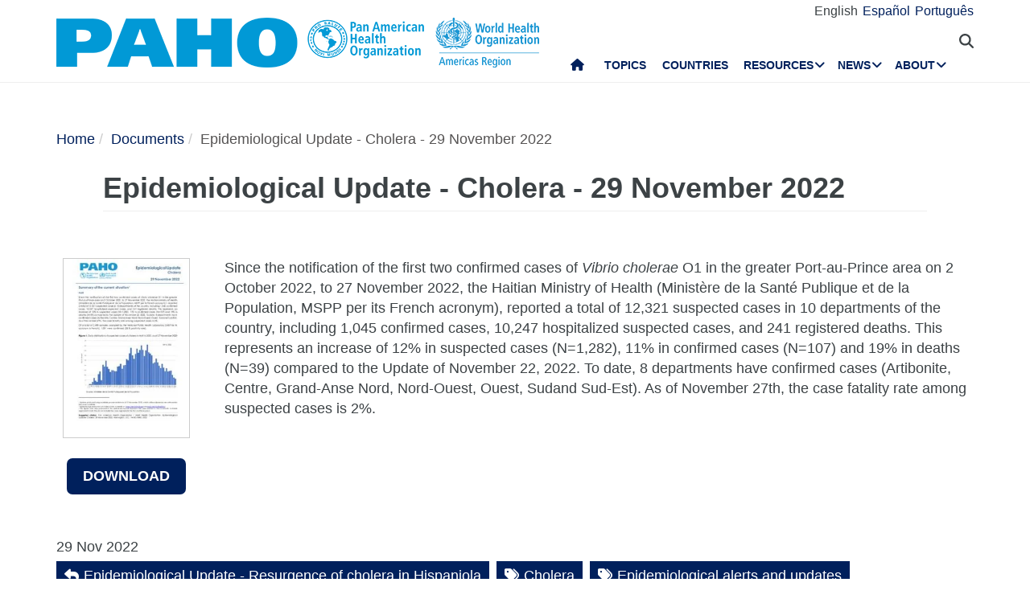

--- FILE ---
content_type: text/html; charset=UTF-8
request_url: https://www.paho.org/en/documents/epidemiological-update-cholera-29-november-2022
body_size: 15667
content:
<!DOCTYPE html>
<html  lang="en" dir="ltr" prefix="og: https://ogp.me/ns#">
  <head>
    <meta charset="utf-8" />
<noscript><style>form.antibot * :not(.antibot-message) { display: none !important; }</style>
</noscript><script async src="https://www.googletagmanager.com/gtag/js?id=UA-44374338-1"></script>
<script>window.dataLayer = window.dataLayer || [];function gtag(){dataLayer.push(arguments)};gtag("js", new Date());gtag("set", "developer_id.dMDhkMT", true);gtag("config", "UA-44374338-1", {"groups":"default","anonymize_ip":true,"page_placeholder":"PLACEHOLDER_page_path","allow_ad_personalization_signals":false});</script>
<meta name="description" content="Since the notification of the first two confirmed cases of Vibrio cholerae O1 in the greater Port-au-Prince area on 2 October 2022, to 27 November 2022, the Haitian Ministry of Health (Ministère de la Santé Publique et de la Population, MSPP per its French acronym), reported a total of 12,321 suspected cases in 10 departments of the country, including 1,045 confirmed cases, 10,247 hospitalized suspected cases, and 241 registered deaths." />
<link rel="canonical" href="https://www.paho.org/en/documents/epidemiological-update-cholera-29-november-2022" />
<meta property="og:type" content="article" />
<meta property="og:url" content="https://www.paho.org/en/documents/epidemiological-update-cholera-29-november-2022" />
<meta property="og:title" content="Epidemiological Update - Cholera - 29 November 2022" />
<meta property="og:description" content="Since the notification of the first two confirmed cases of Vibrio cholerae O1 in the greater Port-au-Prince area on 2 October 2022, to 27 November 2022, the Haitian Ministry of Health (Ministère de la Santé Publique et de la Population, MSPP per its French acronym), reported a total of 12,321 suspected cases in 10 departments of the country, including 1,045 confirmed cases, 10,247 hospitalized suspected cases, and 241 registered deaths." />
<meta property="fb:app_id" content="1906460059619279" />
<meta name="twitter:card" content="summary_large_image" />
<meta name="twitter:site" content="@opsoms" />
<meta name="twitter:title" content="Epidemiological Update - Cholera - 29 November 2022" />
<meta name="MobileOptimized" content="width" />
<meta name="HandheldFriendly" content="true" />
<meta name="viewport" content="width=device-width, initial-scale=1.0" />
<link rel="icon" href="/themes/paho/favicon.ico" type="image/vnd.microsoft.icon" />
<link rel="alternate" hreflang="en" href="https://www.paho.org/en/documents/epidemiological-update-cholera-29-november-2022" />
<link rel="alternate" hreflang="es" href="https://www.paho.org/es/documentos/actualizacion-epidemiologica-colera-29-noviembre-2022" />
<link rel="alternate" hreflang="pt-br" href="https://www.paho.org/pt/documentos/atualizacao-epidemiologica-colera-29-novembro-2022" />
<script src="/sites/default/files/google_tag/gtm_paho_main/google_tag.script.js?t989dd" defer></script>

    <title>Epidemiological Update - Cholera - 29 November 2022 - PAHO/WHO | Pan American Health Organization</title>
    <link rel="stylesheet" media="all" href="/sites/default/files/css/css_bRpDxn35qeBoLZViJfvSNnkH_9YdbCiXv_QmbMxLDqk.css?delta=0&amp;language=en&amp;theme=paho&amp;include=[base64]" />
<link rel="stylesheet" media="all" href="https://cdn.jsdelivr.net/npm/entreprise7pro-bootstrap@3.4.8/dist/css/bootstrap.min.css" integrity="sha256-zL9fLm9PT7/fK/vb1O9aIIAdm/+bGtxmUm/M1NPTU7Y=" crossorigin="anonymous" />
<link rel="stylesheet" media="all" href="https://cdn.jsdelivr.net/npm/@unicorn-fail/drupal-bootstrap-styles@0.0.2/dist/3.1.1/7.x-3.x/drupal-bootstrap.min.css" integrity="sha512-nrwoY8z0/iCnnY9J1g189dfuRMCdI5JBwgvzKvwXC4dZ+145UNBUs+VdeG/TUuYRqlQbMlL4l8U3yT7pVss9Rg==" crossorigin="anonymous" />
<link rel="stylesheet" media="all" href="https://cdn.jsdelivr.net/npm/@unicorn-fail/drupal-bootstrap-styles@0.0.2/dist/3.1.1/8.x-3.x/drupal-bootstrap.min.css" integrity="sha512-jM5OBHt8tKkl65deNLp2dhFMAwoqHBIbzSW0WiRRwJfHzGoxAFuCowGd9hYi1vU8ce5xpa5IGmZBJujm/7rVtw==" crossorigin="anonymous" />
<link rel="stylesheet" media="all" href="https://cdn.jsdelivr.net/npm/@unicorn-fail/drupal-bootstrap-styles@0.0.2/dist/3.2.0/7.x-3.x/drupal-bootstrap.min.css" integrity="sha512-U2uRfTiJxR2skZ8hIFUv5y6dOBd9s8xW+YtYScDkVzHEen0kU0G9mH8F2W27r6kWdHc0EKYGY3JTT3C4pEN+/g==" crossorigin="anonymous" />
<link rel="stylesheet" media="all" href="https://cdn.jsdelivr.net/npm/@unicorn-fail/drupal-bootstrap-styles@0.0.2/dist/3.2.0/8.x-3.x/drupal-bootstrap.min.css" integrity="sha512-JXQ3Lp7Oc2/VyHbK4DKvRSwk2MVBTb6tV5Zv/3d7UIJKlNEGT1yws9vwOVUkpsTY0o8zcbCLPpCBG2NrZMBJyQ==" crossorigin="anonymous" />
<link rel="stylesheet" media="all" href="https://cdn.jsdelivr.net/npm/@unicorn-fail/drupal-bootstrap-styles@0.0.2/dist/3.3.1/7.x-3.x/drupal-bootstrap.min.css" integrity="sha512-ZbcpXUXjMO/AFuX8V7yWatyCWP4A4HMfXirwInFWwcxibyAu7jHhwgEA1jO4Xt/UACKU29cG5MxhF/i8SpfiWA==" crossorigin="anonymous" />
<link rel="stylesheet" media="all" href="https://cdn.jsdelivr.net/npm/@unicorn-fail/drupal-bootstrap-styles@0.0.2/dist/3.3.1/8.x-3.x/drupal-bootstrap.min.css" integrity="sha512-kTMXGtKrWAdF2+qSCfCTa16wLEVDAAopNlklx4qPXPMamBQOFGHXz0HDwz1bGhstsi17f2SYVNaYVRHWYeg3RQ==" crossorigin="anonymous" />
<link rel="stylesheet" media="all" href="https://cdn.jsdelivr.net/npm/@unicorn-fail/drupal-bootstrap-styles@0.0.2/dist/3.4.0/8.x-3.x/drupal-bootstrap.min.css" integrity="sha512-tGFFYdzcicBwsd5EPO92iUIytu9UkQR3tLMbORL9sfi/WswiHkA1O3ri9yHW+5dXk18Rd+pluMeDBrPKSwNCvw==" crossorigin="anonymous" />
<link rel="stylesheet" media="all" href="https://fonts.googleapis.com/css2?family=Anton&amp;family=Dancing+Script&amp;family=Open+Sans:ital,wght@0,300;0,400;1,300&amp;family=Parisienne&amp;family=Playfair+Display&amp;family=Roboto+Condensed:ital,wght@0,300;0,400;0,700;1,300&amp;family=Roboto:ital,wght@0,300;0,400;0,700;0,900;1,300&amp;family=Sofia+Sans+Extra+Condensed&amp;display=swap" />
<link rel="stylesheet" media="all" href="https://fonts.googleapis.com/css2?family=Source+Sans+3:ital,wght@0,200..900;1,200..900&amp;display=swap" />
<link rel="stylesheet" media="all" href="/sites/default/files/css/css_UrI2o-b_Qbm5k51OcWmgk7TOtjpjp-bS9B7j7M3G2hI.css?delta=11&amp;language=en&amp;theme=paho&amp;include=[base64]" />
<link rel="stylesheet" media="all" href="/sites/default/files/css/css_zlmVEwHEIGQDXRg-gGHy21COVdpSCmhBu-nUVV8OaGg.css?delta=12&amp;language=en&amp;theme=paho&amp;include=[base64]" />

    <script src="/sites/default/files/asset_injector/js/global_twitter_pixel_code-7b0817af442755266e1c1da1008e9128.js?t989dd"></script>
<script src="/sites/default/files/asset_injector/js/microsoft_clarity_heatmap-2f96a66aceedd28f19771a7f4cba2454.js?t989dd"></script>
<script src="/sites/default/files/js/js_j6HiP4xyJL_3b3qYfl1Amd3ykJA9HyDVinN4lxy_zHI.js?scope=header&amp;delta=2&amp;language=en&amp;theme=paho&amp;include=[base64]"></script>

    <meta http-equiv="X-UA-Compatible" content="IE=edge"> 
  </head>
  <body class="path-node page-node-type-documents navbar-is-fixed-top has-glyphicons">
    <noscript><iframe src="https://www.googletagmanager.com/ns.html?id=GTM-M29NML7" height="0" width="0" style="display:none;visibility:hidden"></iframe></noscript>
      <div class="dialog-off-canvas-main-canvas" data-off-canvas-main-canvas>
          
    <header  class="navbar navbar-default navbar-fixed-top" id="navbar" role="banner">
	    <div class="branding-bar">
      <div class="container">
            <div class="region region-branding-bar">
    <nav role="navigation" aria-labelledby="block-paho-account-menu-menu" id="block-paho-account-menu" class="settings-tray-editable" data-drupal-settingstray="editable">
            <h2 class="sr-only" id="block-paho-account-menu-menu">User account menu</h2>

      
              <ul class="menu nav navbar-nav navbar-right">
                            <li>
        <a href="/en/paho-editor/login" data-drupal-link-system-path="paho-editor/login">Log in</a>
                  </li>
        </ul>
  


  </nav>
<section class="language-switcher-language-url language-wrapper settings-tray-editable block block-language block-language-blocklanguage-interface" id="block-alternadordeidioma" role="navigation" data-drupal-settingstray="editable">
  
    

      <ul class="links"><li hreflang="en" data-drupal-link-system-path="node/89701" class="en is-active" aria-current="page"><a href="/en/documents/epidemiological-update-cholera-29-november-2022" class="language-link is-active" hreflang="en" data-drupal-link-system-path="node/89701" aria-current="page">English</a></li><li hreflang="es" data-drupal-link-system-path="node/89701" class="es"><a href="/es/documentos/actualizacion-epidemiologica-colera-29-noviembre-2022" class="language-link" hreflang="es" data-drupal-link-system-path="node/89701">Español</a></li><li hreflang="pt-br" data-drupal-link-system-path="node/89701" class="pt-br"><a href="/pt/documentos/atualizacao-epidemiologica-colera-29-novembro-2022" class="language-link" hreflang="pt-br" data-drupal-link-system-path="node/89701">Português</a></li></ul>
  </section>


  </div>

          <button type="button" class="navbar-toggle" data-toggle="collapse" data-target="#block-alternadordeidioma">
              Language <i class="fa fa-globe"></i>
            </button>
      </div>
    </div>
              <div class="container">
              <div class="navbar-header">
          <a href="/en"><img class="logo" src="/themes/paho/images/logo-en.png" alt="Pan American Health Organization" /></a>
            <div class="region region-navigation">
    <section id="block-searchtoggle" class="settings-tray-editable block block-block-content block-block-content0d4acc9b-b733-47d7-98cb-031fafa0afda" data-drupal-settingstray="editable">
  
    

      
            <div class="field field--name-body field--type-text-with-summary field--label-hidden field--item"><p><i class="fa fa-search"></i></p></div>
      
  </section>

<section class="views-exposed-form bef-exposed-form settings-tray-editable block block-views block-views-exposed-filter-blockpaho-search-page-1" data-drupal-selector="views-exposed-form-paho-search-page-1" id="block-paho-search-exposed-form" data-drupal-settingstray="editable">
  
    

      <form action="/en/search/site" method="get" id="views-exposed-form-paho-search-page-1" accept-charset="UTF-8">
  <div class="form--inline form-inline clearfix">
  <div class="form-item js-form-item form-type-textfield js-form-type-textfield form-item-search js-form-item-search form-group">
      
  
  
  <input data-drupal-selector="edit-search" class="form-text form-control" type="text" id="edit-search" name="search" value="" size="30" maxlength="128" />

  
  
  </div>
<div data-drupal-selector="edit-actions" class="form-actions form-group js-form-wrapper form-wrapper" id="edit-actions"><button data-drupal-selector="edit-submit-paho-search" class="button js-form-submit form-submit btn-info btn" type="submit" id="edit-submit-paho-search" value="Apply">Apply</button></div>

</div>

</form>

  </section>

<section id="block-navegacionprincipal" class="settings-tray-editable block block-superfish block-superfishmain" data-drupal-settingstray="editable">
  
    

      
<ul id="superfish-main" class="menu sf-menu sf-main sf-horizontal sf-style-none" role="menu" aria-label="Menu">
  

  
  <li id="main-standardfront-page" class="sf-depth-1 sf-no-children sf-first" role="none">
              <a href="/en" class="sf-depth-1" role="menuitem">Home</a>
                      </li>


  
  <li id="main-menu-link-content9f9856a3-a13a-4c58-9052-4198e93fe562" class="sf-depth-1 sf-no-children" role="none">
              <a href="/en/topics" class="sf-depth-1" role="menuitem">Topics</a>
                      </li>


  
  <li id="main-menu-link-content19615b71-18de-4f28-af38-f97de25c9e95" class="sf-depth-1 sf-no-children" role="none">
              <a href="/en/countries-and-centers" class="sf-depth-1" role="menuitem">Countries</a>
                      </li>


            
  <li id="main-menu-link-content3cfe1f33-ab8e-4852-98a0-931fcb1ef99b" class="sf-depth-1 menuparent" role="none">
              <a href="/en/resources" class="sf-depth-1 menuparent" role="menuitem" aria-haspopup="true" aria-expanded="false">Resources</a>
        <ul class="sf-multicolumn" role="menu">
    <li class="sf-multicolumn-wrapper " role="none">
              <ol role="menu">      

  
  <li id="main-menu-link-content4b71ce17-edc2-4318-a607-acc32fdd61a5" class="sf-depth-2 sf-no-children sf-first" role="none">
              <a href="/en/publications" class="sf-depth-2" role="menuitem">Publications</a>
                      </li>


  
  <li id="main-menu-link-contentaff5922d-bbd6-48ec-aa4d-c50a2c8369cd" class="sf-depth-2 sf-no-children" role="none">
              <a href="https://www.paho.org/data/" class="sf-depth-2 sf-external" role="menuitem">Data</a>
                      </li>


                      
  <li id="main-menu-link-content623cf9c6-b9e3-4230-b20b-2403813e3f54" class="sf-depth-2 sf-multicolumn-column menuparent" role="none">
        <div class="sf-multicolumn-column">
              <span class="sf-depth-2 menuparent nolink" role="menuitem" aria-haspopup="true" aria-expanded="false">Tools</span>
                  <ol role="menu">      

  
  <li id="main-menu-link-contentc2e0ce47-9d3c-488f-ad18-e46eeb9c9c55" class="sf-depth-3 sf-no-children sf-first" role="none">
              <a href="https://iris.paho.org/" class="sf-depth-3 sf-external" role="menuitem">Digital Health Library</a>
                      </li>


  
  <li id="main-menu-link-content7b2c032e-8c7d-4bcf-917e-0ef00b88217b" class="sf-depth-3 sf-no-children" role="none">
              <a href="http://bvsalud.org/es/" class="sf-depth-3 sf-external" role="menuitem">Virtual Health Library</a>
                      </li>


  
  <li id="main-menu-link-content1682cdd9-6ee2-4c5e-b671-e5fbcd826875" class="sf-depth-3 sf-no-children sf-last" role="none">
              <a href="https://www.campusvirtualsp.org/es" class="sf-depth-3 sf-external" role="menuitem">Virtual Campus for Public Health</a>
                      </li>


      </ol>            </div>  </li>


  
  <li id="main-menu-link-content17e9cba6-370a-4dbd-908c-9183a95e42b0" class="sf-depth-2 sf-no-children" role="none">
              <a href="/en/pahowho-collaborating-centres" class="sf-depth-2" role="menuitem">PAHO/WHO Collaborating Centres</a>
                      </li>


  
  <li id="main-menu-link-content9ac33b23-61fe-4f5a-8428-9f72486dc88f" class="sf-depth-2 sf-no-children" role="none">
              <a href="/en/regional-revolving-funds" class="sf-depth-2" role="menuitem">Regional Revolving Funds</a>
                      </li>


                      
  <li id="main-menu-link-contenta4c67d44-fbe1-4ff8-a388-d089df24d456" class="sf-depth-2 sf-multicolumn-column menuparent" role="none">
        <div class="sf-multicolumn-column">
              <span class="sf-depth-2 menuparent nolink" role="menuitem" aria-haspopup="true" aria-expanded="false">Initiatives</span>
                  <ol role="menu">      

  
  <li id="main-menu-link-content260c4f60-3979-4174-857c-cd8d0a73dd3e" class="sf-depth-3 sf-no-children sf-first" role="none">
              <a href="/en/alliance-primary-health-care-americas" class="sf-depth-3" role="menuitem">Alliance for Primary Health Care in the Americas</a>
                      </li>


  
  <li id="main-menu-link-content8f9a97a8-d99a-45a6-a567-505b9330870b" class="sf-depth-3 sf-no-children" role="none">
              <a href="/en/elimination-initiative" class="sf-depth-3" role="menuitem">Elimination Initiative</a>
                      </li>


  
  <li id="main-menu-link-contentb132bc58-6bfe-4d6a-aa3c-9b07ad642ccd" class="sf-depth-3 sf-no-children" role="none">
              <a href="/en/zero-preventable-maternal-deaths" class="sf-depth-3" role="menuitem">Zero Preventable Maternal Deaths</a>
                      </li>


  
  <li id="main-menu-link-content9ab4dd22-270c-4f2e-aca7-968f0ea51d1c" class="sf-depth-3 sf-no-children" role="none">
              <a href="/en/better-care-ncds-initiative" class="sf-depth-3" role="menuitem">Better Care for NCDs Initiative</a>
                      </li>


  
  <li id="main-menu-link-content5f98b7ae-3b40-4af0-95b1-4a8bd74e4a87" class="sf-depth-3 sf-no-children" role="none">
              <a href="/en/cureall-americas" class="sf-depth-3" role="menuitem">CureAll Americas</a>
                      </li>


  
  <li id="main-menu-link-content8bbbeaf8-b8a3-4b29-a6ac-d825ab7cae58" class="sf-depth-3 sf-no-children sf-last" role="none">
              <a href="/en/hearts-americas" class="sf-depth-3" role="menuitem">HEARTS in the Americas</a>
                      </li>


      </ol>            </div>  </li>


  
  <li id="main-menu-link-content07590c16-6bbb-4439-bb5a-c0ba7d86bca8" class="sf-depth-2 sf-no-children" role="none">
              <a href="/en/sustainable-health-agenda-americas-2018-2030" class="sf-depth-2" role="menuitem">Sustainable Health Agenda for the Americas 2018-2030</a>
                      </li>


  
  <li id="main-menu-link-contentea6d9d73-6f9c-42b9-a81c-8ea4250c75b9" class="sf-depth-2 sf-no-children" role="none">
              <a href="/en/epidemiological-alerts-and-updates" class="sf-depth-2" role="menuitem">Alerts and Epidemiologic Updates</a>
                      </li>


                      
  <li id="main-menu-link-content11c1f235-128a-4ad2-9728-63acbea720b6" class="sf-depth-2 sf-multicolumn-column menuparent" role="none">
        <div class="sf-multicolumn-column">
              <a href="/en/documents" class="sf-depth-2 menuparent" role="menuitem" aria-haspopup="true" aria-expanded="false">Documents</a>
                  <ol role="menu">      

  
  <li id="main-menu-link-content65ddf01d-7bfa-466d-9c3d-d7684529e1fd" class="sf-depth-3 sf-no-children sf-first" role="none">
              <a href="/en/mandates-and-strategies" class="sf-depth-3" role="menuitem">Mandates</a>
                      </li>


  
  <li id="main-menu-link-contentbb8aaf55-2431-4ea2-b6e6-4b3318a712e2" class="sf-depth-3 sf-no-children sf-last" role="none">
              <a href="/en/technical-and-scientific-products" class="sf-depth-3" role="menuitem">Technical and Scientific Products</a>
                      </li>


      </ol>            </div>  </li>


  
  <li id="main-menu-link-content28ded375-fa6c-45d1-8e23-b8465d632df6" class="sf-depth-2 sf-no-children" role="none">
              <a href="/en/one-health" class="sf-depth-2" role="menuitem">One Health</a>
                      </li>


      </ol>        </li></ul>      </li>


            
  <li id="main-menu-link-content5c3a8be7-e782-42ef-83b6-3fe151859fc9" class="sf-depth-1 menuparent" role="none">
              <a href="/media" class="sf-depth-1 menuparent" role="menuitem" aria-haspopup="true" aria-expanded="false">News</a>
        <ul class="sf-multicolumn" role="menu">
    <li class="sf-multicolumn-wrapper " role="none">
              <ol role="menu">      

  
  <li id="main-menu-link-content15f0be3e-c4d7-49ad-a7fd-75a490106c3c" class="sf-depth-2 sf-no-children sf-first" role="none">
              <a href="/en/resources-journalists" class="sf-depth-2" role="menuitem">Resources for Journalists</a>
                      </li>


  
  <li id="main-menu-link-content11333526-754f-44e8-82ba-d1ccbdcf823a" class="sf-depth-2 sf-no-children" role="none">
              <a href="/en/news/news-releases" class="sf-depth-2" role="menuitem">News Releases</a>
                      </li>


  
  <li id="main-menu-link-contentc5cc66c0-53e1-4f00-8131-4a2c635b7770" class="sf-depth-2 sf-no-children" role="none">
              <a href="/en/news/country-news" class="sf-depth-2" role="menuitem">Country News</a>
                      </li>


  
  <li id="main-menu-link-content58ccdf13-9f30-4eab-9442-2d60912bb020" class="sf-depth-2 sf-no-children" role="none">
              <a href="/en/news/technical-unit-news" class="sf-depth-2" role="menuitem">Technical Unit News</a>
                      </li>


  
  <li id="main-menu-link-contentc57131b1-7415-4733-8243-4068b4ad32e0" class="sf-depth-2 sf-no-children" role="none">
              <a href="/en/events" class="sf-depth-2" role="menuitem">Events</a>
                      </li>


  
  <li id="main-menu-link-content631c5c7a-fc32-4a96-8733-41eb3acdbc71" class="sf-depth-2 sf-no-children" role="none">
              <a href="/en/stories/regional-stories" class="sf-depth-2" role="menuitem">Stories</a>
                      </li>


                      
  <li id="main-menu-link-content2ea24ce2-295b-4b44-af79-5c6a2d18879b" class="sf-depth-2 sf-multicolumn-column menuparent" role="none">
        <div class="sf-multicolumn-column">
              <a href="/en/communication-materials" class="sf-depth-2 menuparent" role="menuitem" aria-haspopup="true" aria-expanded="false">Communication materials</a>
                  <ol role="menu">      

  
  <li id="main-menu-link-content8391c0f0-5146-45c6-a418-f4ce6b8dac4d" class="sf-depth-3 sf-no-children sf-first" role="none">
              <a href="/en/brochures" class="sf-depth-3" role="menuitem">Brochures</a>
                      </li>


  
  <li id="main-menu-link-content01169fad-d8a9-4fdd-ac98-9a5ed9cd9750" class="sf-depth-3 sf-no-children sf-last" role="none">
              <a href="/en/infographics" class="sf-depth-3" role="menuitem">Infographics</a>
                      </li>


      </ol>            </div>  </li>


  
  <li id="main-menu-link-contente2256c3e-cf2e-4b63-b93b-199693869112" class="sf-depth-2 sf-no-children" role="none">
              <a href="/en/champions-health" class="sf-depth-2" role="menuitem">Champions of Health</a>
                      </li>


  
  <li id="main-menu-link-content5c6f9e10-98e8-4ae5-a48e-d477c5396b1d" class="sf-depth-2 sf-no-children" role="none">
              <a href="/en/public-health-heroes" class="sf-depth-2" role="menuitem">Public Health Heroes</a>
                      </li>


  
  <li id="main-menu-link-content4d4fd1ed-85cc-4a49-b801-181ef5bbe8bc" class="sf-depth-2 sf-no-children" role="none">
              <a href="/en/collaborators" class="sf-depth-2" role="menuitem">Collaborators</a>
                      </li>


                      
  <li id="main-menu-link-contente44e33c6-9eac-41b3-9e52-779c16789c3c" class="sf-depth-2 sf-multicolumn-column menuparent" role="none">
        <div class="sf-multicolumn-column">
              <a href="/en/campaigns" class="sf-depth-2 menuparent" role="menuitem" aria-haspopup="true" aria-expanded="false">Campaigns</a>
                  <ol role="menu">      

  
  <li id="main-menu-link-content6f6f75a3-543c-4583-b666-2dbd01fc8fba" class="sf-depth-3 sf-no-children sf-first sf-last" role="none">
              <a href="/en/campaigns/past-campaigns" class="sf-depth-3" role="menuitem">Past campaigns</a>
                      </li>


      </ol>            </div>  </li>


  
  <li id="main-menu-link-contentda490639-aa2a-4deb-a6e5-38f5f01646e9" class="sf-depth-2 sf-no-children" role="none">
              <a href="/en/newsletters" class="sf-depth-2" role="menuitem">PAHO Newsletters</a>
                      </li>


  
  <li id="main-menu-link-content17a0faa8-a982-4b91-ba6f-1c1ef7f2e08e" class="sf-depth-2 sf-no-children" role="none">
              <a href="/en/podcast" class="sf-depth-2" role="menuitem">PAHO Podcast</a>
                      </li>


  
  <li id="main-menu-link-content3c0519a4-f475-495c-b1c5-51519726bfee" class="sf-depth-2 sf-no-children sf-last" role="none">
              <a href="/en/calendar" class="sf-depth-2" role="menuitem">PAHO Calendars</a>
                      </li>


      </ol>        </li></ul>      </li>


            
  <li id="main-menu-link-contentfe85445d-c184-4909-aa4c-986d30631213" class="sf-depth-1 menuparent sf-last" role="none">
              <a href="/en/who-we-are" class="sf-depth-1 menuparent" role="menuitem" aria-haspopup="true" aria-expanded="false">About</a>
        <ul class="sf-multicolumn" role="menu">
    <li class="sf-multicolumn-wrapper " role="none">
              <ol role="menu">      

                      
  <li id="main-menu-link-content5d4221cf-3597-407a-9080-8e4325f5d4c8" class="sf-depth-2 sf-multicolumn-column menuparent sf-first" role="none">
        <div class="sf-multicolumn-column">
              <a href="/en/who-we-are" class="sf-depth-2 menuparent" role="menuitem" aria-haspopup="true" aria-expanded="false">About PAHO/WHO</a>
                  <ol role="menu">      

  
  <li id="main-menu-link-content5f37bb5d-6420-486f-958f-2e4a94fa2794" class="sf-depth-3 sf-no-children sf-first" role="none">
              <a href="/en/who-we-are/history-pan-american-health-organization-paho" class="sf-depth-3" role="menuitem">History of PAHO</a>
                      </li>


  
  <li id="main-menu-link-contentb3022909-956d-4306-9be4-a5c98711f6cd" class="sf-depth-3 sf-no-children" role="none">
              <a href="/en/who-we-are/pahos-former-directors" class="sf-depth-3" role="menuitem">PAHO&#039;s Former Directors</a>
                      </li>


      </ol>            </div>  </li>


  
  <li id="main-menu-link-contentd5ca58ea-e7d4-4436-b233-3ba2915bb5f2" class="sf-depth-2 sf-no-children" role="none">
              <a href="/en/documents/organizational-chart-pan-american-sanitary-bureau" class="sf-depth-2" role="menuitem">Organizational Chart</a>
                      </li>


  
  <li id="main-menu-link-contentfb08b18b-9171-49c7-ae3b-d606c7a3c65a" class="sf-depth-2 sf-no-children" role="none">
              <a href="/en/node/69017" class="sf-depth-2" role="menuitem">Statement of Assessed Contributions due from Member States</a>
                      </li>


                      
  <li id="main-menu-link-content0640956c-6707-4695-b30e-2d638c084ed8" class="sf-depth-2 sf-multicolumn-column menuparent" role="none">
        <div class="sf-multicolumn-column">
              <a href="/en/who-we-are" class="sf-depth-2 menuparent" role="menuitem" aria-haspopup="true" aria-expanded="false">What We Do</a>
                  <ol role="menu">      

  
  <li id="main-menu-link-content761fe665-bf02-4fef-a2b9-a149f29db54a" class="sf-depth-3 sf-no-children sf-first" role="none">
              <a href="/en/communicable-disease-prevention-control-and-elimination" class="sf-depth-3" role="menuitem">Communicable Disease Prevention, Control, and Elimination</a>
                      </li>


  
  <li id="main-menu-link-content974e5731-457e-409e-a372-2985792a5369" class="sf-depth-3 sf-no-children" role="none">
              <a href="/en/comprehensive-immunization-cim" class="sf-depth-3" role="menuitem">Comprehensive Immunization</a>
                      </li>


  
  <li id="main-menu-link-contentc1cc4f7b-2778-4aa6-ab79-ad3369d0dfef" class="sf-depth-3 sf-no-children" role="none">
              <a href="/en/evidence-and-intelligence-action-health" class="sf-depth-3" role="menuitem">Evidence and Intelligence for Action in Health</a>
                      </li>


  
  <li id="main-menu-link-content7efe797e-f1a6-43eb-9273-9a6f5fce2238" class="sf-depth-3 sf-no-children" role="none">
              <a href="/en/innovation-access-medicines-and-health-technologies" class="sf-depth-3" role="menuitem">Innovation, Access to Medicines and Health Technologies</a>
                      </li>


  
  <li id="main-menu-link-content6272b389-b11f-41c7-a6fb-1ad91ea19b21" class="sf-depth-3 sf-no-children" role="none">
              <a href="/en/social-and-environmental-determinants-health-equity" class="sf-depth-3" role="menuitem">Social and Environmental Determinants for Health Equity</a>
                      </li>


  
  <li id="main-menu-link-contentb0916812-3efe-4427-a661-328cf051c2f0" class="sf-depth-3 sf-no-children" role="none">
              <a href="/en/health-emergencies" class="sf-depth-3" role="menuitem">Health Emergencies</a>
                      </li>


  
  <li id="main-menu-link-contentd3c855aa-29e8-4409-946f-45191921882a" class="sf-depth-3 sf-no-children" role="none">
              <a href="/en/health-systems-and-services" class="sf-depth-3" role="menuitem">Health Systems and Services</a>
                      </li>


  
  <li id="main-menu-link-content5ed7427f-fab3-4e45-b64f-3384a0766137" class="sf-depth-3 sf-no-children" role="none">
              <a href="/en/noncommunicable-diseases-and-mental-health-nmh" class="sf-depth-3" role="menuitem">Noncommunicable Diseases and Mental Health</a>
                      </li>


      </ol>            </div>  </li>


                      
  <li id="main-menu-link-content44486b0f-ea65-4069-af2d-d7125c6f1468" class="sf-depth-2 sf-multicolumn-column menuparent" role="none">
        <div class="sf-multicolumn-column">
              <a href="/en/governance" class="sf-depth-2 menuparent" role="menuitem" aria-haspopup="true" aria-expanded="false">Governance</a>
                  <ol role="menu">      

  
  <li id="main-menu-link-content257f987a-7102-4bc8-9efe-124d5480c0fb" class="sf-depth-3 sf-no-children sf-first" role="none">
              <a href="/en/governance/pan-american-sanitary-conference" class="sf-depth-3" role="menuitem">Pan American Sanitary Conference</a>
                      </li>


  
  <li id="main-menu-link-content196d1480-4f1d-4027-9fc8-bd93107d2c18" class="sf-depth-3 sf-no-children" role="none">
              <a href="/en/governance/directing-council" class="sf-depth-3" role="menuitem">Directing Council</a>
                      </li>


  
  <li id="main-menu-link-contentbce5249c-7051-4072-a43e-dafb300ba460" class="sf-depth-3 sf-no-children" role="none">
              <a href="/en/governance/executive-committee" class="sf-depth-3" role="menuitem">Executive Committee</a>
                      </li>


  
  <li id="main-menu-link-contente72123f8-deb7-49a2-89cc-ff4a39bfc920" class="sf-depth-3 sf-no-children" role="none">
              <a href="/en/governance/subcommittee-program-budget-and-administration" class="sf-depth-3" role="menuitem">Subcommittee on Program, Budget and Administration</a>
                      </li>


      </ol>            </div>  </li>


                      
  <li id="main-menu-link-contentdd5a3105-b6bc-41f8-8d6c-c6a825c2bebf" class="sf-depth-2 sf-multicolumn-column menuparent" role="none">
        <div class="sf-multicolumn-column">
              <a href="/en/careers-paho" class="sf-depth-2 menuparent" role="menuitem" aria-haspopup="true" aria-expanded="false">Careers at PAHO</a>
                  <ol role="menu">      

  
  <li id="main-menu-link-content2096fbb1-0edf-464a-a2cd-e2ab3ad7e2b0" class="sf-depth-3 sf-no-children sf-first sf-last" role="none">
              <a href="/en/careers-paho/paho-internship-program-promoting-future-leaders-public-health" class="sf-depth-3" role="menuitem">Internships</a>
                      </li>


      </ol>            </div>  </li>


  
  <li id="main-menu-link-contentbfc583c4-bae1-4d54-9bd7-c818db9a2b7d" class="sf-depth-2 sf-no-children" role="none">
              <a href="/en/partnerships" class="sf-depth-2" role="menuitem">Partnerships</a>
                      </li>


  
  <li id="main-menu-link-contentf3c93547-089d-4212-989b-f63912706afe" class="sf-depth-2 sf-no-children" role="none">
              <a href="/en/investigations-office-inv" class="sf-depth-2" role="menuitem">Investigations Office</a>
                      </li>


  
  <li id="main-menu-link-content21464d7c-375d-4dd4-bab3-fb026a80b784" class="sf-depth-2 sf-no-children" role="none">
              <a href="/oia" class="sf-depth-2" role="menuitem">Office of Internal Audit</a>
                      </li>


                      
  <li id="main-menu-link-content6ba72a56-4d85-4b6e-9599-6e5e33ad4002" class="sf-depth-2 sf-multicolumn-column menuparent" role="none">
        <div class="sf-multicolumn-column">
              <a href="/en/dr-jarbas-barbosa-paho-who-director" class="sf-depth-2 menuparent" role="menuitem" aria-haspopup="true" aria-expanded="false">Director&#039;s Page</a>
                  <ol role="menu">      

  
  <li id="main-menu-link-content5de23e6a-9581-4eea-b803-c1acea38b259" class="sf-depth-3 sf-no-children sf-first sf-last" role="none">
              <a href="/en/pahowho/directors-speeches" class="sf-depth-3" role="menuitem">Speeches</a>
                      </li>


      </ol>            </div>  </li>


      </ol>        </li></ul>      </li>


</ul>

  </section>

<div class="search-block-form block block-search block-search-form-block" data-drupal-selector="search-block-form" id="block-formulariodebusqueda" role="search">
  
    
      <form data-action="/en/search/site" class="antibot" action="/antibot" method="get" id="search-block-form" accept-charset="UTF-8">
  <noscript>
  <div class="antibot-no-js antibot-message antibot-message-warning">You must have JavaScript enabled to use this form.</div>
</noscript>
<div class="form-item js-form-item form-type-search js-form-type-search form-item-keys js-form-item-keys form-no-label form-group">
      <label for="edit-keys" class="control-label sr-only">Search</label>
  
  
  <div class="input-group"><input title="Enter the terms you wish to search for." data-drupal-selector="edit-keys" class="form-search form-control" placeholder="Search" type="search" id="edit-keys" name="keys" value="" size="15" maxlength="128" data-toggle="tooltip" /><span class="input-group-btn"><button type="submit" value="Search" class="button js-form-submit form-submit btn-primary btn icon-only"><span class="sr-only">Search</span><span class="icon glyphicon glyphicon-search" aria-hidden="true"></span></button></span></div>

  
  
  </div>
<input data-drupal-selector="edit-antibot-key" type="hidden" name="antibot_key" value="" /><div class="form-actions form-group js-form-wrapper form-wrapper" data-drupal-selector="edit-actions" id="edit-actions--2"></div>

</form>

  </div>

  </div>

                            </div>
  
                      </div>
    </header>
  
<main id="paho-main">
                    <div class="highlighted">  <div class="region region-highlighted">
    <section class="views-element-container settings-tray-editable block block-views block-views-blockslideshow-block-1" id="block-views-block-slideshow-block-1" data-drupal-settingstray="editable">
  
    

      <div class="form-group"><div class="view view-slideshow view-id-slideshow view-display-id-block_1 js-view-dom-id-eca84b919618be20cd3448935b196dee27031fe9746fd464d9f4e9c4b8c5c653">
  
    
      
  
          </div>
</div>

  </section>


  </div>
</div>
                  <div class="main-container container js-quickedit-main-content">
      <div class="row">

                                      <div class="col-sm-12">
                <div class="region region-header">
        <ol class="breadcrumb">
          <li >
                  <a href="/en">Home</a>
              </li>
          <li >
                  <a href="/en/documents">Documents</a>
              </li>
          <li  class="active">
                  Epidemiological Update - Cholera - 29 November 2022
              </li>
      </ol>

<div data-drupal-messages-fallback class="hidden"></div>
    <h1 class="page-header">
<span>Epidemiological Update - Cholera - 29 November 2022</span>
</h1>


  </div>

            </div>
                  
                
                        <section class="col-sm-12">

                                              
                      
                                <a id="main-content"></a>
              <div class="region region-content">
    <section class="views-element-container settings-tray-editable block block-views block-views-blockdocumentos-document-view" id="block-views-block-documentos-document-view" data-drupal-settingstray="editable">
  
    

      <div class="form-group"><div class="document-view view view-documentos view-id-documentos view-display-id-document_view js-view-dom-id-bda09477bca0e66933c238bf603c5b0e5b0dfe097d29ddd6a65fd7b44a4cd31f">
  
    
      <div class="view-header">
      
    </div>
      
      <div class="view-content">
        <div class="table-responsive">
<table class="table table-hover table-striped">
      <tbody>
      <tr class="document-row">
                                                                                                                  <td class="views-field views-field-field-image views-align-left views-field-field-documento-1 views-field-nothing"><div class="pdfpreview" id="pdfpreview-120303">
  <div class="pdfpreview-image-wrapper">
    <img alt="" title="" class="pdfpreview-file img-responsive" src="/sites/default/files/styles/document_thumb/public/pdfpreview/120303-2022-november-29-phe-update-cholera.jpg?itok=7A6tmqTD" width="220" height="285" loading="lazy" />



  </div>
  </div>
<div class="download-button"><a href="/sites/default/files/2023-01/2022-november-29-phe-update-cholera.pdf" target="_blank" title="Epidemiological Update - Cholera - 29 November 2022">Download</a></div><div class="download-button">  </div>        </td>
                                                                      <td class="views-field views-field-body"><p>Since the notification of the first two confirmed cases of <em>Vibrio cholerae</em> O1 in the greater Port-au-Prince area on 2 October 2022, to 27 November 2022, the Haitian Ministry of Health (Ministère de la Santé Publique et de la Population, MSPP per its French acronym), reported a total of 12,321 suspected cases in 10 departments of the country, including 1,045 confirmed cases, 10,247 hospitalized suspected cases, and 241 registered deaths. This represents an increase of 12% in suspected cases (N=1,282), 11% in confirmed cases (N=107) and 19% in deaths (N=39) compared to the Update of November 22, 2022. To date, 8 departments have confirmed cases (Artibonite, Centre, Grand-Anse Nord, Nord-Ouest, Ouest, Sudand Sud-Est). As of November 27th, the case fatality rate among suspected cases is 2%.</p>

<p>&nbsp;</p>
        </td>
          </tr>
    </tbody>
</table>
  </div>

    </div>
  
          </div>
</div>

  </section>

  <article class="documents is-promoted full clearfix">

  
    

      <footer>
      <article>
  </article>

      <div class="author">
      	
<span><time datetime="2022-11-29T17:22:19-05:00" title="Tuesday, November 29, 2022 - 05:22">29 Nov 2022</time>
</span>

        
      </div>
    </footer>
  
  <div class="content">
    
      <div class="field field--name-field-free-tags-public field--type-entity-reference field--label-hidden field--items">
              <div class="field--item"><a href="/en/epidemiological-update-resurgence-cholera-haiti" hreflang="en">Epidemiological Update - Resurgence of cholera in Hispaniola</a></div>
          </div>
  
      <div class="field field--name-field-tema field--type-entity-reference field--label-hidden field--items">
              <div class="field--item"><a href="/en/topics/cholera" hreflang="en">Cholera</a></div>
          </div>
  
      <div class="field field--name-field-categoria field--type-entity-reference field--label-hidden field--items">
              <div class="field--item"><a href="/en/epidemiological-alerts-and-updates" hreflang="en">Epidemiological alerts and updates</a></div>
          </div>
  
      <div class="field field--name-field-oficina field--type-entity-reference field--label-hidden field--items">
              <div class="field--item"><a href="/en/health-emergencies" hreflang="en">Health Emergencies</a></div>
              <div class="field--item"><a href="/en/haiti-humanitarian-crisis-grade-3" hreflang="en">Haiti Humanitarian Crisis - Grade 3 </a></div>
          </div>
  
  </div>

</article>


  </div>

                  </section>

                      </div>
    </div>
  
  
              
      </main>

      <footer class="footer">
      <div class="container">
        <div class="region region-footer">
    <nav role="navigation" aria-labelledby="block-piedepagina-menu" id="block-piedepagina" class="col-sm-12 col-md-3 col-lg-3 settings-tray-editable" data-drupal-settingstray="editable">
      
  <h2 id="block-piedepagina-menu">About Us</h2>
  

        
              <ul class="menu nav">
                            <li>
        <a href="/en/who-we-are" data-drupal-link-system-path="node/2">About PAHO/WHO</a>
                  </li>
                        <li>
        <a href="/en/careers-paho" data-drupal-link-system-path="node/4861">Employment</a>
                  </li>
                        <li>
        <a href="/en/careers-paho/paho-internship-program-promoting-future-leaders-public-health" data-drupal-link-system-path="node/63068">Internships</a>
                  </li>
        </ul>
  


  </nav>
<nav role="navigation" aria-labelledby="block-footer2-menu" id="block-footer2" class="col-sm-12 col-md-3 col-lg-3 settings-tray-editable" data-drupal-settingstray="editable">
      
  <h2 id="block-footer2-menu">Policies</h2>
  

        
              <ul class="menu nav">
                            <li>
        <a href="/en/alert-scam-attempts-using-pahowhos-name" data-drupal-link-system-path="node/99100">Alert - Scam attempts using PAHO/WHO&#039;s name</a>
                  </li>
                        <li>
        <a href="/en/doing-business-paho" data-drupal-link-system-path="node/4863">Doing Business with PAHO</a>
                  </li>
                        <li>
        <a href="/en/integrity-and-conflict-management-system-icms" data-drupal-link-system-path="node/4864">Integrity &amp; Conflict Management (ICMS)</a>
                  </li>
                        <li>
        <a href="/en/privacy-policy" data-drupal-link-system-path="node/73426">Privacy Policy</a>
                  </li>
                        <li>
        <a href="/en/paho-personal-data-protection-policy" data-drupal-link-system-path="node/93183">Personal data protection policy</a>
                  </li>
                        <li>
        <a href="/en/terms-and-conditions-use-site" data-drupal-link-system-path="node/75361">Terms and conditions</a>
                  </li>
        </ul>
  


  </nav>
<nav role="navigation" aria-labelledby="block-footer3-menu" id="block-footer3" class="col-sm-12 col-md-3 col-lg-3 settings-tray-editable" data-drupal-settingstray="editable">
      
  <h2 id="block-footer3-menu">Contact Us</h2>
  

        
              <ul class="menu nav">
                            <li>
        <a href="/en/inquiries" data-drupal-link-system-path="node/4715">Inquiries</a>
                  </li>
                        <li>
        <a href="/report-wrongdoing-inv">Report Wrongdoing</a>
                  </li>
        </ul>
  


  </nav>
<section id="block-socialmedialinks-2" class="col-sm-12 col-md-3 col-lg-3 settings-tray-editable block-social-media-links block block-social-media-links-block" data-drupal-settingstray="editable">
  
      <h2 class="block-title">Follow Us</h2>
    

      

<ul class="social-media-links--platforms platforms inline horizontal">
      <li>
      <a class="social-media-link-icon--twitter" href="https://x.com/pahowho"  aria-label="X" title="X" >
        <span class='fab fa-x-twitter fa-2x'></span>
      </a>

          </li>
      <li>
      <a class="social-media-link-icon--facebook" href="https://www.facebook.com/PAHOWHO"  aria-label="Follow us on Facebook" title="Follow us on Facebook" >
        <span class='fab fa-facebook fa-2x'></span>
      </a>

          </li>
      <li>
      <a class="social-media-link-icon--instagram" href="https://www.instagram.com/opspaho"  aria-label="Follow us on Instagram" title="Follow us on Instagram" >
        <span class='fab fa-instagram fa-2x'></span>
      </a>

          </li>
      <li>
      <a class="social-media-link-icon--youtube" href="https://www.youtube.com/pahopin"  aria-label="Follow us on Youtube" title="Follow us on Youtube" >
        <span class='fab fa-youtube fa-2x'></span>
      </a>

          </li>
      <li>
      <a class="social-media-link-icon--linkedin" href="https://www.linkedin.com/company/pan-american-health-organization"  aria-label="Follow us on Linkedin" title="Follow us on Linkedin" >
        <span class='fab fa-linkedin fa-2x'></span>
      </a>

          </li>
      <li>
      <a class="social-media-link-icon--flickr" href="https://www.flickr.com/photos/87642443@N05/"  aria-label="Follow us on Flickr" title="Follow us on Flickr" >
        <span class='fab fa-flickr fa-2x'></span>
      </a>

          </li>
      <li>
      <a class="social-media-link-icon--rss" href="/en/rss.xml"  aria-label="Follow us on Rss" title="Follow us on Rss" >
        <span class='fa fa-rss fa-2x'></span>
      </a>

          </li>
  </ul>

  </section>

<section id="block-copyright" class="col-sm-12 col-md-12 col-lg-12 block block-block-content block-block-content9d542e77-2c47-40c0-96e6-9e5b161b0b0c">
  
    

      
            <div class="field field--name-body field--type-text-with-summary field--label-hidden field--item"><p class="text-align-center">Regional Office for the Americas of the World Health Organization
</p>
<p class="text-align-center">© Pan American Health Organization. All rights reserved.
</p>
</div>
      
  </section>


  </div>

      </div>
    </footer>
  
  </div>

    
    <script type="application/json" data-drupal-selector="drupal-settings-json">{"path":{"baseUrl":"\/","pathPrefix":"en\/","currentPath":"node\/89701","currentPathIsAdmin":false,"isFront":false,"currentLanguage":"en"},"pluralDelimiter":"\u0003","suppressDeprecationErrors":true,"ajaxPageState":{"libraries":"[base64]","theme":"paho","theme_token":null},"ajaxTrustedUrl":{"\/en\/search\/site":true},"fitvids":{"selectors":".node\r,.container\r,.paragraph\r,.paragraph__column","custom_vendors":["iframe[src^=\u0022https:\/\/youtu.be\u0022]"],"ignore_selectors":".video-embed-field-responsive-video"},"google_analytics":{"account":"UA-44374338-1","trackOutbound":true,"trackMailto":true,"trackTel":true,"trackDownload":true,"trackDownloadExtensions":"7z|aac|arc|arj|asf|asx|avi|bin|csv|doc(x|m)?|dot(x|m)?|exe|flv|gif|gz|gzip|hqx|jar|jpe?g|js|mp(2|3|4|e?g)|mov(ie)?|msi|msp|pdf|phps|png|ppt(x|m)?|pot(x|m)?|pps(x|m)?|ppam|sld(x|m)?|thmx|qtm?|ra(m|r)?|sea|sit|tar|tgz|torrent|txt|wav|wma|wmv|wpd|xls(x|m|b)?|xlt(x|m)|xlam|xml|z|zip"},"data":{"extlink":{"extTarget":true,"extTargetAppendNewWindowDisplay":false,"extTargetAppendNewWindowLabel":"(opens in a new window)","extTargetNoOverride":false,"extNofollow":false,"extTitleNoOverride":false,"extNoreferrer":false,"extFollowNoOverride":false,"extClass":"0","extLabel":"(link is external)","extImgClass":false,"extSubdomains":true,"extExclude":"","extInclude":"","extCssExclude":"","extCssInclude":"","extCssExplicit":"","extAlert":false,"extAlertText":"This link will take you to an external web site. We are not responsible for their content.","extHideIcons":false,"mailtoClass":"0","telClass":"","mailtoLabel":"(link sends email)","telLabel":"(link is a phone number)","extUseFontAwesome":false,"extIconPlacement":"append","extPreventOrphan":false,"extFaLinkClasses":"fa fa-external-link","extFaMailtoClasses":"fa fa-envelope-o","extAdditionalLinkClasses":"","extAdditionalMailtoClasses":"","extAdditionalTelClasses":"","extFaTelClasses":"fa fa-phone","allowedDomains":null,"extExcludeNoreferrer":""}},"bootstrap":{"forms_has_error_value_toggle":1,"tooltip_enabled":1,"tooltip_animation":1,"tooltip_container":"body","tooltip_delay":"0","tooltip_html":0,"tooltip_placement":"auto bottom","tooltip_selector":"","tooltip_trigger":"hover"},"views":{"ajax_path":"\/en\/views\/ajax","ajaxViews":{"views_dom_id:bda09477bca0e66933c238bf603c5b0e5b0dfe097d29ddd6a65fd7b44a4cd31f":{"view_name":"documentos","view_display_id":"document_view","view_args":"89701","view_path":"\/node\/89701","view_base_path":"documentos.xml","view_dom_id":"bda09477bca0e66933c238bf603c5b0e5b0dfe097d29ddd6a65fd7b44a4cd31f","pager_element":0}}},"antibot":{"forms":{"search-block-form":{"id":"search-block-form","key":"YIu35sPVprjb0Z-25f9VG1VVU05eiYgl9ICu2_mDKuf"}}},"superfish":{"superfish-main":{"id":"superfish-main","sf":{"delay":1500,"animation":{"opacity":"show","height":"show"},"speed":1,"autoArrows":false,"dropShadows":false},"plugins":{"touchscreen":{"behaviour":1,"disableHover":0,"cloneParent":0,"mode":"always_active"},"smallscreen":{"cloneParent":0,"mode":"window_width","breakpoint":992,"accordionButton":2,"title":"Men\u00fa"},"supposition":true}}},"miniorange_2fa":{"kba_answer_length":3},"csp":{"nonce":"Rf_beRrNchycOx1oRwGX3Q"},"user":{"uid":0,"permissionsHash":"341f8995431931d7a2a8354518d52ac5ab02f5dad77450ee25f23a187955c9c3"}}</script>
<script src="/sites/default/files/js/js_g_nhwoR_neuleUd54uAAJXuWg6_6L_6Fkijlg1HLnKs.js?scope=footer&amp;delta=0&amp;language=en&amp;theme=paho&amp;include=[base64]"></script>
<script src="https://cdn.jsdelivr.net/npm/entreprise7pro-bootstrap@3.4.8/dist/js/bootstrap.min.js" integrity="sha256-3XV0ZwG+520tCQ6I0AOlrGAFpZioT/AyPuX0Zq2i8QY=" crossorigin="anonymous"></script>
<script src="/sites/default/files/js/js_mlK-tQz_6_H_RYX8ZnxWBD_CaRvjA6dJ4bVltVlc1pw.js?scope=footer&amp;delta=2&amp;language=en&amp;theme=paho&amp;include=[base64]"></script>
<script src="https://use.fontawesome.com/releases/v6.5.1/js/all.js"></script>
<script src="/sites/default/files/js/js_pKVbbCNI1_ioLk_F5QzJURBU4_yW0CPHYUcSI5DaNgE.js?scope=footer&amp;delta=4&amp;language=en&amp;theme=paho&amp;include=[base64]"></script>

  </body>
</html>


--- FILE ---
content_type: application/x-javascript
request_url: https://www.clarity.ms/tag/j8fv4to2gh
body_size: 990
content:
!function(c,l,a,r,i,t,y){function sync(){(new Image).src="https://c.clarity.ms/c.gif"}"complete"==document.readyState?sync():window.addEventListener("load",sync);a[c]("metadata",(function(){a[c]("set","C_IS","0")}),!1,!0);if(a[c].v||a[c].t)return a[c]("event",c,"dup."+i.projectId);a[c].t=!0,(t=l.createElement(r)).async=!0,t.src="https://scripts.clarity.ms/0.8.47-beta/clarity.js",(y=l.getElementsByTagName(r)[0]).parentNode.insertBefore(t,y),a[c]("start",i),a[c].q.unshift(a[c].q.pop()),a[c]("set","C_IS","0")}("clarity",document,window,"script",{"projectId":"j8fv4to2gh","upload":"https://s.clarity.ms/collect","expire":365,"cookies":["_uetmsclkid","_uetvid","_clck"],"track":true,"content":true,"mask":[".user-login-form","user-login-form"],"unmask":["body"],"report":"https://report.clarity.ms/eus2-tag","keep":["msclkid"],"dob":2212});